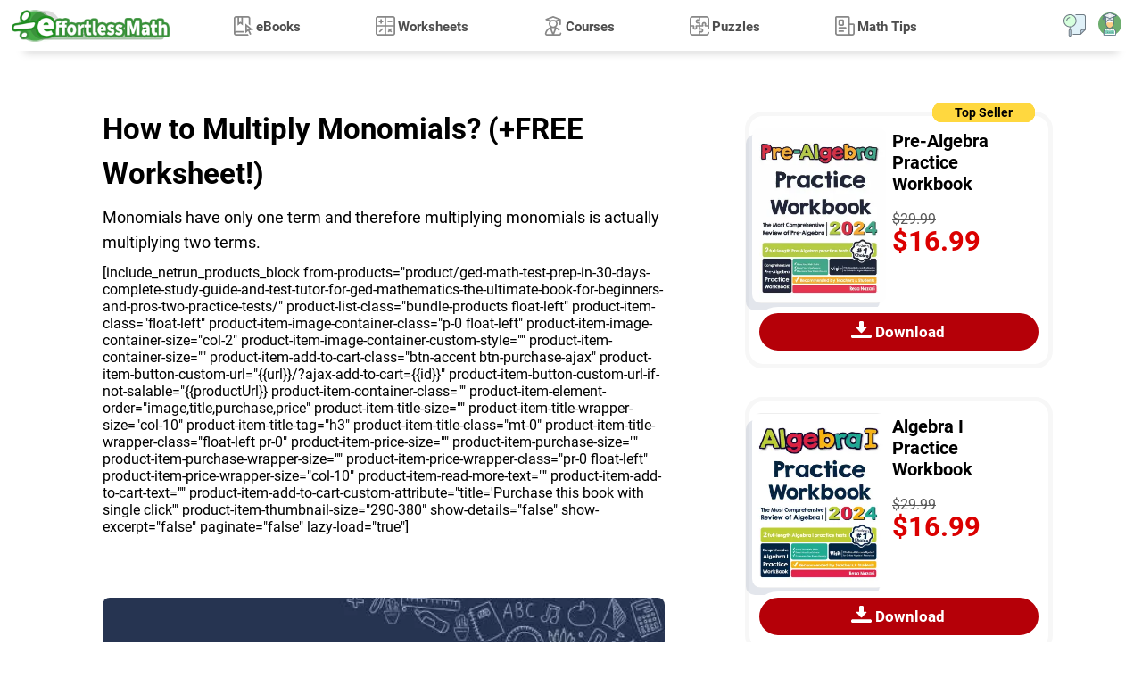

--- FILE ---
content_type: text/html; charset=UTF-8
request_url: https://www.effortlessmath.com/math-topics/multiplying-monomials/
body_size: 12864
content:
<!DOCTYPE html>
<html lang="en" dir="ltr">
<head>
    <title>How to Multiply Monomials? (+FREE Worksheet!) - Effortless Math: We Help Students Learn to LOVE Mathematics</title>

                        <meta name="description"
                  content="Monomials have only one term and therefore multiplying monomials is actually multiplying two terms. You can do it in a few easy steps."/>
        
        <meta property="og:title" content="How to Multiply Monomials? (+FREE Worksheet!)"/>
        <meta property="og:type" content="article"/>
        <meta property="og:url" content="https://www.effortlessmath.com/math-topics/multiplying-monomials/"/>
        <meta property="og:image" content="https://www.effortlessmath.com/wp-content/uploads/2019/12/Multiplying-Monomials-Cover.jpg"/>
        <meta name="twitter:card" content="summary_large_image"/>
        <meta name="twitter:title" content="How to Multiply Monomials? (+FREE Worksheet!)"/>
        <meta name="twitter:image" content="https://www.effortlessmath.com/wp-content/uploads/2019/12/Multiplying-Monomials-Cover.jpg"/>
                    <meta name="og:description"
                  content="Monomials have only one term and therefore multiplying monomials is actually multiplying two terms."/>
            <meta name="twitter:description"
                  content="Monomials have only one term and therefore multiplying monomials is actually multiplying two terms."/>
        
    
            
    <meta name="viewport" content="width=device-width"/>
    
            <link rel="preload" as="image"
              href="https://www.effortlessmath.com/wp-content/uploads/2019/12/Multiplying-Monomials-Cover-512x240.jpg"/>
    
    
    <link rel="preload" href="https://www.effortlessmath.com/wp-content/themes/effortlessmath-new/style-v19.min.css" as="style"/>
    <link rel="stylesheet" href="https://www.effortlessmath.com/wp-content/themes/effortlessmath-new/style-v19.min.css" media="all"/>

    <link rel="preload" href="https://www.effortlessmath.com/wp-content/themes/effortlessmath-new/js/combined-v10.min.js" as="script"/>

    <style>
        @font-face {
            font-family: 'Roboto';
            src: url('https://www.effortlessmath.com/wp-content/themes/effortlessmath-new/fonts/roboto-400.woff2') format('woff2');
            font-weight: normal;
            font-display: optional;
        }

        @font-face {
            font-family: 'Roboto';
            src: url('https://www.effortlessmath.com/wp-content/themes/effortlessmath-new/fonts/roboto-700.woff2') format('woff2');
            font-weight: bold;
            font-display: optional;
        }

        body, input, textarea, button {
            font-family: 'Roboto', sans-serif;
        }
    </style>

    <link rel="preload" href="https://www.effortlessmath.com/wp-content/themes/effortlessmath-new/fonts/roboto-400.woff2" as="font" type="font/woff2" crossorigin="anonymous"/>
    <link rel="preload" href="https://www.effortlessmath.com/wp-content/themes/effortlessmath-new/fonts/roboto-700.woff2" as="font" type="font/woff2" crossorigin="anonymous"/>

    <link rel="shortcut icon" href="https://www.effortlessmath.com/wp-content/themes/effortlessmath-new/images/favicon.png" type="image/x-icon"/>

    
</head>

<body class="article-page-body">


<div id="navbar" class="navbar">
    <div class="container p-0">
        <a class="logo" href="https://www.effortlessmath.com">Effortless Math</a>

        <span onclick="showMenu()" class="responsive-menu-handler transition-half"></span>

                    <span onclick="showPopup('login-popup')" class="top-account-icon transition-half"></span>
                <span onclick="showPopup('search-popup')" class="top-search-icon transition-half"></span>

        <div class="menu-top-menu-container"><ul id="menu-top-menu" class="top-menu"><li onclick="hideMenu()" class="close-menu">X</li><li class="ebooks-menu"><span class="open-child" onclick="toggleSubmenu(this)">+</span><a href="https://www.effortlessmath.com/publications/">eBooks</a>
<ul class="sub-menu">
	<li><span class="open-child" onclick="toggleSubmenu(this)">+</span><a href="https://www.effortlessmath.com/product-category/accuplacer-mathematics/">ACCUPLACER Mathematics</a></li>
	<li><span class="open-child" onclick="toggleSubmenu(this)">+</span><a href="https://www.effortlessmath.com/product-category/act-mathematics/">ACT Mathematics</a></li>
	<li><span class="open-child" onclick="toggleSubmenu(this)">+</span><a href="https://www.effortlessmath.com/product-category/afoqt-math/">AFOQT Mathematics</a></li>
	<li><span class="open-child" onclick="toggleSubmenu(this)">+</span><a href="https://www.effortlessmath.com/product-category/aleks-tests/">ALEKS Tests</a></li>
	<li><span class="open-child" onclick="toggleSubmenu(this)">+</span><a href="https://www.effortlessmath.com/product-category/asvab-math-test/">ASVAB Mathematics</a></li>
	<li><span class="open-child" onclick="toggleSubmenu(this)">+</span><a href="https://www.effortlessmath.com/product-category/ati-teas-math-tests/">ATI TEAS Math Tests</a></li>
	<li><span class="open-child" onclick="toggleSubmenu(this)">+</span><a href="https://www.effortlessmath.com/product-category/common-core-math/">Common Core Math</a></li>
	<li><span class="open-child" onclick="toggleSubmenu(this)">+</span><a href="https://www.effortlessmath.com/product-category/clep/">CLEP</a></li>
	<li><span class="open-child" onclick="toggleSubmenu(this)">+</span><a href="https://www.effortlessmath.com/product-category/dat-math-tests/">DAT Math Tests</a></li>
	<li><span class="open-child" onclick="toggleSubmenu(this)">+</span><a href="https://www.effortlessmath.com/product-category/fsa-tests/">FSA Tests</a></li>
	<li><span class="open-child" onclick="toggleSubmenu(this)">+</span><a href="https://www.effortlessmath.com/product-category/ftce-math/">FTCE Math</a></li>
	<li><span class="open-child" onclick="toggleSubmenu(this)">+</span><a href="https://www.effortlessmath.com/product-category/ged-math/">GED Mathematics</a></li>
	<li><span class="open-child" onclick="toggleSubmenu(this)">+</span><a href="https://www.effortlessmath.com/product-category/georgia-milestones-assessment-system/">Georgia Milestones Assessment</a></li>
	<li><span class="open-child" onclick="toggleSubmenu(this)">+</span><a href="https://www.effortlessmath.com/product-category/gre-quantitative-reasoning/">GRE Quantitative Reasoning</a></li>
	<li><span class="open-child" onclick="toggleSubmenu(this)">+</span><a href="https://www.effortlessmath.com/product-category/hiset-math-exam/">HiSET Math Exam</a></li>
	<li><span class="open-child" onclick="toggleSubmenu(this)">+</span><a href="https://www.effortlessmath.com/product-category/hspt-math/">HSPT Math</a></li>
	<li><span class="open-child" onclick="toggleSubmenu(this)">+</span><a href="https://www.effortlessmath.com/product-category/isee-mathematics/">ISEE Mathematics</a></li>
	<li><span class="open-child" onclick="toggleSubmenu(this)">+</span><a href="https://www.effortlessmath.com/product-category/parcc-tests/">PARCC Tests</a></li>
	<li><span class="open-child" onclick="toggleSubmenu(this)">+</span><a href="https://www.effortlessmath.com/product-category/praxis-math/">Praxis Math</a></li>
	<li><span class="open-child" onclick="toggleSubmenu(this)">+</span><a href="https://www.effortlessmath.com/product-category/psat-math-tests/">PSAT Math Tests</a></li>
	<li><span class="open-child" onclick="toggleSubmenu(this)">+</span><a href="https://www.effortlessmath.com/product-category/pssa-tests/">PSSA Tests</a></li>
	<li><span class="open-child" onclick="toggleSubmenu(this)">+</span><a href="https://www.effortlessmath.com/product-category/sat-math-tests/">SAT Math Tests</a></li>
	<li><span class="open-child" onclick="toggleSubmenu(this)">+</span><a href="https://www.effortlessmath.com/product-category/sbac-tests/">SBAC Tests</a></li>
	<li><span class="open-child" onclick="toggleSubmenu(this)">+</span><a href="https://www.effortlessmath.com/product-category/sift-math/">SIFT Math</a></li>
	<li><span class="open-child" onclick="toggleSubmenu(this)">+</span><a href="https://www.effortlessmath.com/product-category/ssat-math-tests/">SSAT Math Tests</a></li>
	<li><span class="open-child" onclick="toggleSubmenu(this)">+</span><a href="https://www.effortlessmath.com/product-category/staar-math-staar-test-prep/">STAAR Tests</a></li>
	<li><span class="open-child" onclick="toggleSubmenu(this)">+</span><a href="https://www.effortlessmath.com/product-category/tabe-tests/">TABE Tests</a></li>
	<li><span class="open-child" onclick="toggleSubmenu(this)">+</span><a href="https://www.effortlessmath.com/product-category/tasc-math/">TASC Math</a></li>
	<li><span class="open-child" onclick="toggleSubmenu(this)">+</span><a href="https://www.effortlessmath.com/product-category/tsi-mathematics/">TSI Mathematics</a></li>
</ul>
</li>
<li class="worksheets-menu"><span class="open-child" onclick="toggleSubmenu(this)">+</span><a href="https://www.effortlessmath.com/category/worksheets/">Worksheets</a>
<ul class="sub-menu">
	<li><span class="open-child" onclick="toggleSubmenu(this)">+</span><a href="https://www.effortlessmath.com/blog/act-math-worksheets/">ACT Math Worksheets</a></li>
	<li><span class="open-child" onclick="toggleSubmenu(this)">+</span><a href="https://www.effortlessmath.com/blog/accuplacer-math-worksheets/">Accuplacer Math Worksheets</a></li>
	<li><span class="open-child" onclick="toggleSubmenu(this)">+</span><a href="https://www.effortlessmath.com/blog/afoqt-math-worksheets/">AFOQT Math Worksheets</a></li>
	<li><span class="open-child" onclick="toggleSubmenu(this)">+</span><a href="https://www.effortlessmath.com/blog/aleks-math-worksheets/">ALEKS Math Worksheets</a></li>
	<li><span class="open-child" onclick="toggleSubmenu(this)">+</span><a href="https://www.effortlessmath.com/blog/asvab-math-worksheets/">ASVAB Math Worksheets</a></li>
	<li><span class="open-child" onclick="toggleSubmenu(this)">+</span><a href="https://www.effortlessmath.com/blog/ati-teas-6-math-worksheets/">ATI TEAS 6 Math Worksheets</a></li>
	<li><span class="open-child" onclick="toggleSubmenu(this)">+</span><a href="https://www.effortlessmath.com/blog/ftce-general-knowledge-math-worksheets/">FTCE General Math Worksheets</a></li>
	<li><span class="open-child" onclick="toggleSubmenu(this)">+</span><a href="https://www.effortlessmath.com/blog/ged-math-worksheets/">GED Math Worksheets</a></li>
	<li><span class="open-child" onclick="toggleSubmenu(this)">+</span><a href="https://www.effortlessmath.com/blog/grade-3-mathematics-worksheets/">3rd Grade Mathematics Worksheets</a></li>
	<li><span class="open-child" onclick="toggleSubmenu(this)">+</span><a href="https://www.effortlessmath.com/blog/grade-4-mathematics-worksheets/">4th Grade Mathematics Worksheets</a></li>
	<li><span class="open-child" onclick="toggleSubmenu(this)">+</span><a href="https://www.effortlessmath.com/blog/grade-5-mathematics-worksheets/">5th Grade Mathematics Worksheets</a></li>
	<li><span class="open-child" onclick="toggleSubmenu(this)">+</span><a href="https://www.effortlessmath.com/blog/grade-6-math-worksheets/">6th Grade Math Worksheets</a></li>
	<li><span class="open-child" onclick="toggleSubmenu(this)">+</span><a href="https://www.effortlessmath.com/blog/grade-7-mathematics-worksheets/">7th Grade Mathematics Worksheets</a></li>
	<li><span class="open-child" onclick="toggleSubmenu(this)">+</span><a href="https://www.effortlessmath.com/blog/grade-8-mathematics-worksheets/">8th Grade Mathematics Worksheets</a></li>
	<li><span class="open-child" onclick="toggleSubmenu(this)">+</span><a href="https://www.effortlessmath.com/blog/grade-9-math-worksheets/">9th Grade Math Worksheets</a></li>
	<li><span class="open-child" onclick="toggleSubmenu(this)">+</span><a href="https://www.effortlessmath.com/blog/hiset-math-worksheets/">HiSET Math Worksheets</a></li>
	<li><span class="open-child" onclick="toggleSubmenu(this)">+</span><a href="https://www.effortlessmath.com/blog/hspt-math-worksheets/">HSPT Math Worksheets</a></li>
	<li><span class="open-child" onclick="toggleSubmenu(this)">+</span><a href="https://www.effortlessmath.com/blog/isee-middle-level-math-worksheets/">ISEE Middle-Level Math Worksheets</a></li>
	<li><span class="open-child" onclick="toggleSubmenu(this)">+</span><a href="https://www.effortlessmath.com/blog/pert-math-worksheets/">PERT Math Worksheets</a></li>
	<li><span class="open-child" onclick="toggleSubmenu(this)">+</span><a href="https://www.effortlessmath.com/blog/praxis-math-worksheets/">Praxis Math Worksheets</a></li>
	<li><span class="open-child" onclick="toggleSubmenu(this)">+</span><a href="https://www.effortlessmath.com/blog/psat-math-worksheets/">PSAT Math Worksheets</a></li>
	<li><span class="open-child" onclick="toggleSubmenu(this)">+</span><a href="https://www.effortlessmath.com/blog/sat-math-worksheets/">SAT Math Worksheets</a></li>
	<li><span class="open-child" onclick="toggleSubmenu(this)">+</span><a href="https://www.effortlessmath.com/blog/sift-math-worksheets/">SIFT Math Worksheets</a></li>
	<li><span class="open-child" onclick="toggleSubmenu(this)">+</span><a href="https://www.effortlessmath.com/blog/ssat-middle-level-math-worksheets/">SSAT Middle Level Math Worksheets</a></li>
	<li><span class="open-child" onclick="toggleSubmenu(this)">+</span><a href="https://www.effortlessmath.com/blog/staar-7-math-worksheets/">7th Grade STAAR Math Worksheets</a></li>
	<li><span class="open-child" onclick="toggleSubmenu(this)">+</span><a href="https://www.effortlessmath.com/blog/staar-8-math-worksheets/">8th Grade STAAR Math Worksheets</a></li>
	<li><span class="open-child" onclick="toggleSubmenu(this)">+</span><a href="https://www.effortlessmath.com/blog/thea-math-worksheets/">THEA Math Worksheets</a></li>
	<li><span class="open-child" onclick="toggleSubmenu(this)">+</span><a href="https://www.effortlessmath.com/blog/tabe-math-worksheets/">TABE Math Worksheets</a></li>
	<li><span class="open-child" onclick="toggleSubmenu(this)">+</span><a href="https://www.effortlessmath.com/blog/tasc-math-worksheets/">TASC Math Worksheets</a></li>
	<li><span class="open-child" onclick="toggleSubmenu(this)">+</span><a href="https://www.effortlessmath.com/blog/tsi-math-worksheets/">TSI Math Worksheets</a></li>
</ul>
</li>
<li class="courses-menu"><span class="open-child" onclick="toggleSubmenu(this)">+</span><a href="https://www.effortlessmath.com/category/courses/">Courses</a>
<ul class="sub-menu">
	<li><span class="open-child" onclick="toggleSubmenu(this)">+</span><a href="https://www.effortlessmath.com/blog/the-ultimate-afoqt-math-course/">AFOQT Math Course</a></li>
	<li><span class="open-child" onclick="toggleSubmenu(this)">+</span><a href="https://www.effortlessmath.com/blog/the-ultimate-aleks-math-course/">ALEKS Math Course</a></li>
	<li><span class="open-child" onclick="toggleSubmenu(this)">+</span><a href="https://www.effortlessmath.com/blog/the-ultimate-asvab-math-course/">ASVAB Math Course</a></li>
	<li><span class="open-child" onclick="toggleSubmenu(this)">+</span><a href="https://www.effortlessmath.com/blog/the-ultimate-ati-teas-6-math-course/">ATI TEAS 6 Math Course</a></li>
	<li><span class="open-child" onclick="toggleSubmenu(this)">+</span><a href="https://www.effortlessmath.com/blog/the-ultimate-chspe-math-course/">CHSPE Math Course</a></li>
	<li><span class="open-child" onclick="toggleSubmenu(this)">+</span><a href="https://www.effortlessmath.com/blog/the-ultimate-ftce-general-knowledge-math-course/">FTCE General Knowledge Course</a></li>
	<li><span class="open-child" onclick="toggleSubmenu(this)">+</span><a href="https://www.effortlessmath.com/blog/the-ultimate-ged-math-course/">GED Math Course</a></li>
	<li><span class="open-child" onclick="toggleSubmenu(this)">+</span><a href="https://www.effortlessmath.com/blog/the-ultimate-hiset-math-course/">HiSET Math Course</a></li>
	<li><span class="open-child" onclick="toggleSubmenu(this)">+</span><a href="https://www.effortlessmath.com/blog/the-ultimate-hspt-math-course/">HSPT Math Course</a></li>
	<li><span class="open-child" onclick="toggleSubmenu(this)">+</span><a href="https://www.effortlessmath.com/blog/the-ultimate-isee-upper-level-math-course/">ISEE Upper Level Math Course</a></li>
	<li><span class="open-child" onclick="toggleSubmenu(this)">+</span><a href="https://www.effortlessmath.com/blog/the-ultimate-shsat-math-course/">SHSAT Math Course</a></li>
	<li><span class="open-child" onclick="toggleSubmenu(this)">+</span><a href="https://www.effortlessmath.com/blog/the-ultimate-ssat-upper-level-math-course/">SSAT Upper-Level Math Course</a></li>
	<li><span class="open-child" onclick="toggleSubmenu(this)">+</span><a href="https://www.effortlessmath.com/blog/the-ultimate-pert-math-course/">PERT Math Course</a></li>
	<li><span class="open-child" onclick="toggleSubmenu(this)">+</span><a href="https://www.effortlessmath.com/blog/the-ultimate-praxis-math-course/">Praxis Core Math Course</a></li>
	<li><span class="open-child" onclick="toggleSubmenu(this)">+</span><a href="https://www.effortlessmath.com/blog/the-ultimate-sift-math-course/">SIFT Math Course</a></li>
	<li><span class="open-child" onclick="toggleSubmenu(this)">+</span><a href="https://www.effortlessmath.com/blog/the-ultimate-staar-grade-8-math-course/">8th Grade STAAR Math Course</a></li>
	<li><span class="open-child" onclick="toggleSubmenu(this)">+</span><a href="https://www.effortlessmath.com/blog/the-ultimate-tabe-math-course/">TABE Math Course</a></li>
	<li><span class="open-child" onclick="toggleSubmenu(this)">+</span><a href="https://www.effortlessmath.com/blog/the-ultimate-tasc-math-course/">TASC Math Course</a></li>
	<li><span class="open-child" onclick="toggleSubmenu(this)">+</span><a href="https://www.effortlessmath.com/blog/the-ultimate-tsi-math-course/">TSI Math Course</a></li>
</ul>
</li>
<li class="puzzles-menu"><span class="open-child" onclick="toggleSubmenu(this)">+</span><a href="https://www.effortlessmath.com/category/math-puzzles/">Puzzles</a>
<ul class="sub-menu">
	<li><span class="open-child" onclick="toggleSubmenu(this)">+</span><a href="https://www.effortlessmath.com/category/math-puzzles/number-properties-puzzles/">Number Properties Puzzles</a></li>
	<li><span class="open-child" onclick="toggleSubmenu(this)">+</span><a href="https://www.effortlessmath.com/category/math-puzzles/algebra-puzzles/">Algebra Puzzles</a></li>
	<li><span class="open-child" onclick="toggleSubmenu(this)">+</span><a href="https://www.effortlessmath.com/category/math-puzzles/geometry-puzzles/">Geometry Puzzles</a></li>
	<li><span class="open-child" onclick="toggleSubmenu(this)">+</span><a href="https://www.effortlessmath.com/category/math-puzzles/intelligent-math-puzzles/">Intelligent Math Puzzles</a></li>
	<li><span class="open-child" onclick="toggleSubmenu(this)">+</span><a href="https://www.effortlessmath.com/category/math-puzzles/ratio-proportion-and-percentages-puzzles/">Ratio, Proportion &#038; Percentages Puzzles</a></li>
	<li><span class="open-child" onclick="toggleSubmenu(this)">+</span><a href="https://www.effortlessmath.com/category/math-puzzles/other-math-puzzles/">Other Math Puzzles</a></li>
</ul>
</li>
<li class="math-tips-menu"><span class="open-child" onclick="toggleSubmenu(this)">+</span><a href="https://www.effortlessmath.com/category/uncategorized/">Math Tips</a>
<ul class="sub-menu">
	<li><span class="open-child" onclick="toggleSubmenu(this)">+</span><a href="https://www.effortlessmath.com/category/math-topics/">Articles</a></li>
	<li><span class="open-child" onclick="toggleSubmenu(this)">+</span><a href="https://www.effortlessmath.com/category/blog/">Blog</a></li>
</ul>
</li>
</ul></div>
    </div>
            <div class="progress" id="progress"></div>
    </div>
    <div itemscope itemtype="https://schema.org/Article">
        <div class="jumbotron post-page">
            <div class="container p-0">
                <div class="post-wrapper float-left pl-0 pr-0 pr-lg-3 col-12 col-lg-8">

                    <div class="post-container col-12" id="post-container">
                        
                            
                            <div class="post" id="post-4169">

                                <div class="page-intro article-intro">
                                    <div class="container p-0">
                                        <h1 itemprop="name headline">How to Multiply Monomials? (+FREE Worksheet!)</h1>
                                        <p>Monomials have only one term and therefore multiplying monomials is actually multiplying two terms. </p>
<!-- wp:shortcode -->
[include_netrun_products_block from-products="product/ged-math-test-prep-in-30-days-complete-study-guide-and-test-tutor-for-ged-mathematics-the-ultimate-book-for-beginners-and-pros-two-practice-tests/" product-list-class="bundle-products float-left" product-item-class="float-left" product-item-image-container-class="p-0 float-left" product-item-image-container-size="col-2" product-item-image-container-custom-style="" product-item-container-size="" product-item-add-to-cart-class="btn-accent btn-purchase-ajax" product-item-button-custom-url="{{url}}/?ajax-add-to-cart={{id}}" product-item-button-custom-url-if-not-salable="{{productUrl}} product-item-container-class="" product-item-element-order="image,title,purchase,price" product-item-title-size="" product-item-title-wrapper-size="col-10" product-item-title-tag="h3" product-item-title-class="mt-0" product-item-title-wrapper-class="float-left pr-0" product-item-price-size="" product-item-purchase-size="" product-item-purchase-wrapper-size="" product-item-price-wrapper-class="pr-0 float-left" product-item-price-wrapper-size="col-10" product-item-read-more-text="" product-item-add-to-cart-text="" product-item-add-to-cart-custom-attribute="title='Purchase this book with single click'" product-item-thumbnail-size="290-380"  show-details="false" show-excerpt="false" paginate="false" lazy-load="true"]
<!-- /wp:shortcode -->
<p>

                                        <div class="post-image col-xs-12">
                                            <meta itemprop="image"
                                                  content="https://www.effortlessmath.com/wp-content/uploads/2019/12/Multiplying-Monomials-Cover.jpg"/>
                                            <img width="512" height="240"
                                                 src="https://www.effortlessmath.com/wp-content/uploads/2019/12/Multiplying-Monomials-Cover-512x240.jpg"
                                                 alt="How to Multiply Monomials? (+FREE Worksheet!)"/>
                                        </div>

                                    </div>
                                </div>


                                <link itemprop="mainEntityOfPage" href="https://www.effortlessmath.com/math-topics/multiplying-monomials/"/>

                                <div class="entry" itemprop="articleBody">
                                    <span id="more-4169"></span>

<iframe src="https://www.youtube.com/embed/IvefwveWexA" allowfullscreen="" width="100%" height="400" frameborder="0"></iframe><br />





<p>Watch this practice video for additional examples and reinforcement:</p>

<iframe src="https://www.youtube.com/embed/HCanN4XDdDU" allowfullscreen="" width="100%" height="400" frameborder="0"></iframe><br />


<h2 class="wp-block-heading">Related Topics</h2>
<ul class="wp-block-list">
<li><a href="https://www.effortlessmath.com/math-topics/multiplying-and-dividing-monomials/" rel="noreferrer noopener" target="_blank">How to Multiply and Dividing Monomials</a></li>
<li><a href="https://www.effortlessmath.com/math-topics/multiplying-binomials/" rel="noreferrer noopener" target="_blank">How to Multiply Binomials</a></li>
<li><a href="https://www.effortlessmath.com/math-topics/factoring-trinomials/" rel="noreferrer noopener" target="_blank">How to Factor Trinomials</a></li>
<li><a href="https://www.effortlessmath.com/math-topics/simplifying-polynomials/" rel="noreferrer noopener" target="_blank">How to Simplify Polynomials</a></li>
<li><a href="https://www.effortlessmath.com/math-topics/adding-and-subtracting-polynomials/" rel="noreferrer noopener" target="_blank">How to Add and Subtract Polynomials</a></li>
</ul>
<h2 class="wp-block-heading">Step by step guide to multiplying monomials </h2>
<ul class="wp-block-list">
<li>A monomial is a polynomial with just one term, like \(2x\) or \(7y\).</li>
<li>To multiply monomials, first, we start by multiplying numbers (coefficients) and then multiplying unknowns (letters).</li>
<li>Use the multiplication property of exponents to multiply the exponents part of monomials. \(\color{blue}{x^a×x^b=x^{a+b}}\) </li>
</ul>
<p><button class="show-book-demo btn btn-primary" data-app-id="2" data-part-id="69" onclick="showBookDemo(2,69,0,0)">Multiplying Monomials </button> For education statistics and research <a href="https://nces.ed.gov/" rel="noopener noreferrer" target="_blank">National Center for Education Statistics</a>.</p>
<p><strong></strong><strong></strong><strong></strong><strong></strong><strong>The Absolute Best Books to Ace Pre-Algebra to Algebra II</strong></p>

						<div class="product-list bundle-products float-left">
							<div class="product-item product-type-product  float-left top-seller-book col-12">
							
							<div class="product-item-container">
							<div class="product-item-image p-0 float-left col-2"><a href="https://www.effortlessmath.com/product/the-ultimate-algebra-bundle-from-pre-algebra-to-algebra-ii/" target="_self">
										<img fetchpriority="high" decoding="async" alt="The Ultimate Algebra Bundle: From Pre-Algebra to Algebra II" class="lazy-load-image p-0 col-12"
										     width="290" height="380" src="[data-uri]" data-src-replace="https://www.effortlessmath.com/wp-content/uploads/2023/06/The-Ultimate-Algebra-Bundle-From-Pre-Algebra-to-Algebra-II-1-290x380.jpg"  /></a></div><div class="product-item-title-wrapper float-left pr-0 col-10"><a href="https://www.effortlessmath.com/product/the-ultimate-algebra-bundle-from-pre-algebra-to-algebra-ii/" target="_self"><h3 class="mt-0"><span class="part-1">The Ultimate Algebra Bundle</span><span class="part-2"> From Pre-Algebra to Algebra II</span></h3></a></div><div class="product-item-purchase-wrapper float-left"><div class="product-item-purchase"><form><input type="hidden" value="107052" name="add-to-cart"/><button class="btn btn-accent btn-purchase-ajax">Download</button></form></div></div><div class="product-item-price-wrapper pr-0 float-left col-10"><div class="product-item-price"><del aria-hidden="true"><span class="woocommerce-Price-amount amount"><bdi><span class="woocommerce-Price-currencySymbol">&#36;</span>109.99</bdi></span></del> <span class="screen-reader-text">Original price was: &#036;109.99.</span><ins aria-hidden="true"><span class="woocommerce-Price-amount amount"><bdi><span class="woocommerce-Price-currencySymbol">&#36;</span>54<span class="double-value">.99</span></bdi></span></ins><span class="screen-reader-text">Current price is: &#036;54<span class="double-value">.99</span>.</span></div></div><div class="product-item-details-class float-left d-inline-flex pt-1 pb-1 col-12"></div></div></div></div>

<h3 class="wp-block-heading">Multiplying Monomials – Example 1: </h3>
<p>Multiply expressions. \(-2xy^4 z^2×4x^2 y^5 z^3=\)</p>
<p><strong>Solution:</strong></p>
<p>Use multiplication property of exponents: \(\color{blue}{x^a×x^b=x^{a+b}}\)<br />\( x×x^2=x^{1+2}=x^3, y^4×y^5=y^{4+5}=y^9\) and \(z^2×z^3=z^{2+3}=z^5\)<br />Then: \(-2xy^4 z^2×4x^2 y^5 z^3=-8x^3 y^9 z^5\)</p>
<h3 class="wp-block-heading">Multiplying Monomials – Example 2: </h3>
<p>Multiply expressions. \(-4a^4 b^3×5a^3 b^2=\)</p>
<p> <strong>Solution:</strong></p>
<p>Multiplication property of exponents: \(\color{blue}{x^a×x^b=x^{a+b}}\) <br />\(a^4×a^3=a^{4+3}=a^7\) and \( b^3×b^2=b^{3+2}=b^5\)<br />Then: \(-4a^4 b^3×5a^3 b^2=-20a^7 b^5\) </p>
<h3 class="wp-block-heading">Multiplying Monomials – Example 3: </h3>
<p>Multiply expressions. \(5a^4 b^3×2a^3 b^2=\)</p>
<p> <strong>Solution:</strong></p>
<p> Multiplication property of exponents: \(\color{blue}{x^a×x^b=x^{a+b}}\) <br />\(a^4×a^3=a^{4+3}=a^7\) and \(b^3×b^2=b^{3+2}=b^5\)<br />Then: \(5a^4 b^3×2a^3 b^2=10a^7 b^5 \)</p>
<p><strong></strong><strong></strong><strong></strong><strong> The Best Book to Help You Ace</strong><strong></strong><strong> Pre-Algebra</strong> </p>

						<div class="product-list bundle-products float-left">
							<div class="product-item product-type-product  float-left top-seller-book col-12">
							
							<div class="product-item-container">
							<div class="product-item-image p-0 float-left col-2"><a href="https://www.effortlessmath.com/product/pre-algebra-for-beginners-the-ultimate-step-by-step-guide-to-preparing-for-the-pre-algebra-test/" target="_self">
										<img loading="lazy" decoding="async" alt="Pre-Algebra for Beginners: The Ultimate Step by Step Guide to Preparing for the Pre-Algebra Test" class="lazy-load-image p-0 col-12"
										     width="290" height="380" src="[data-uri]" data-src-replace="https://www.effortlessmath.com/wp-content/uploads/2020/07/front-cover-Pre-Algebra-for-Beginners-2-290x380.jpg"  /></a></div><div class="product-item-title-wrapper float-left pr-0 col-10"><a href="https://www.effortlessmath.com/product/pre-algebra-for-beginners-the-ultimate-step-by-step-guide-to-preparing-for-the-pre-algebra-test/" target="_self"><h3 class="mt-0"><span class="part-1">Pre-Algebra for Beginners</span><span class="part-2"> The Ultimate Step by Step Guide to Preparing for the Pre-Algebra Test</span></h3></a></div><div class="product-item-purchase-wrapper float-left"><div class="product-item-purchase"><form><input type="hidden" value="25657" name="add-to-cart"/><button class="btn btn-accent btn-purchase-ajax">Download</button></form></div></div><div class="product-item-price-wrapper pr-0 float-left col-10"><div class="product-item-price"><del aria-hidden="true"><span class="woocommerce-Price-amount amount"><bdi><span class="woocommerce-Price-currencySymbol">&#36;</span>27.99</bdi></span></del> <span class="screen-reader-text">Original price was: &#036;27.99.</span><ins aria-hidden="true"><span class="woocommerce-Price-amount amount"><bdi><span class="woocommerce-Price-currencySymbol">&#36;</span>17<span class="double-value">.99</span></bdi></span></ins><span class="screen-reader-text">Current price is: &#036;17<span class="double-value">.99</span>.</span></div></div><div class="product-item-details-class float-left d-inline-flex pt-1 pb-1 col-12"><div class="list-reviews"><div class="star-rating" role="img" aria-label="Rated 4.30 out of 5"><span style="width:86%">Rated <strong class="rating">4.30</strong> out of 5 based on <span class="rating">105</span> customer ratings</span></div></div><div class="list-reviews-recommends">Satisfied 92 Students</div></div></div></div></div>

<h3 class="wp-block-heading">Multiplying Monomials – Example 4: </h3>
<p>Multiply expressions. \(-4xy^4 z^2×3x^2 y^5 z^3=\)</p>
<p> <strong>Solution:</strong></p>
<p> Multiplication property of exponents: \(\color{blue}{x^a×x^b=x^{a+b}}\) <br />\( x×x^2=x^{1+2}=x^3, y^4×y^5=y^{4+5}=y^9\) and \(z^2×z^3=z^{2+3}=z^5\)<br />Then: \(-4xy^4 z^2×3x^2 y^5 z^3=-12x^3 y^9 z^5 \)</p>
<figure class="video"><iframe allowfullscreen="" src="[data-uri]" data-src-replace="https://www.youtube.com/embed/D_m4R9BS6Fs" width="100%"></iframe></figure>
<h2 class="wp-block-heading">Exercises for Multiplying Monomials</h2>
<p><button class="show-book-demo btn btn-primary" data-app-id="2" data-part-id="69" onclick="showBookDemo(2,69,0,0)">Multiplying Monomials </button></p>
<h3 class="wp-block-heading">Simplify each expression.</h3>
<ol class="wp-block-list">
<li>\(\color{blue}{2xy^2z × 4z^2}\)</li>
<li>\(\color{blue}{4xy × x^2y}\) </li>
<li>\(\color{blue}{4pq^3 × (– 2p^4q)}\) </li>
<li>\(\color{blue}{8s^4t^2 × st^5}\) </li>
<li>\(\color{blue}{12p^3 × (– 3p^4)}\) </li>
<li>\(\color{blue}{– 4p^2q^3r × 6pq^2r^3}\) </li>
</ol>
<h3 class="wp-block-heading"><a href="https://www.effortlessmath.com/wp-content/uploads/2019/09/Multiplying-Monomials.pdf" rel="noreferrer noopener" target="_blank">Download Multiplying Monomials Worksheet</a></h3>
<figure class="wp-block-image is-resized"><img alt="" class="lazy-load-image wp-image-6850" data-src-replace="https://www.effortlessmath.com/wp-content/uploads/2019/12/answers.png" decoding="async" height="800" loading="lazy" src="[data-uri]" data-src-replace="[data-uri]" width="500"/></figure>
<ol class="wp-block-list">
<li>\(\color{blue}{8xy^2z^3}\)</li>
<li>\(\color{blue}{4x^3y^2}\) </li>
<li>\(\color{blue}{–8p^5q^4}\) </li>
<li>\(\color{blue}{8s^5t^7}\) </li>
<li>\(\color{blue}{–36p^7}\) </li>
<li>\(\color{blue}{–24p^3q^5r^4}\) </li>
</ol>
<p><strong></strong><strong></strong><strong></strong><strong></strong><strong>The Greatest Books for Students</strong> <strong>to Ace the Algebra</strong></p>

						<div class="product-list bundle-products float-left">
							<div class="product-item product-type-product  float-left col-12">
							
							<div class="product-item-container">
							<div class="product-item-image p-0 float-left col-2"><a href="https://www.effortlessmath.com/product/pre-algebra-exercise-book-a-comprehensive-workbook-prealgebra-practice-tests/" target="_self">
										<img loading="lazy" decoding="async" alt="Pre-Algebra Exercise Book: A Comprehensive Workbook + PreAlgebra Practice Tests" class="lazy-load-image p-0 col-12"
										     width="290" height="380" src="[data-uri]" data-src-replace="https://www.effortlessmath.com/wp-content/uploads/2023/11/front-Cover-Pre-Algebra-Exercise-Book-290x380.jpg"  /></a></div><div class="product-item-title-wrapper float-left pr-0 col-10"><a href="https://www.effortlessmath.com/product/pre-algebra-exercise-book-a-comprehensive-workbook-prealgebra-practice-tests/" target="_self"><h3 class="mt-0"><span class="part-1">Pre-Algebra Exercise Book</span><span class="part-2"> A Comprehensive Workbook + PreAlgebra Practice Tests</span></h3></a></div><div class="product-item-purchase-wrapper float-left"><div class="product-item-purchase"><form><input type="hidden" value="115755" name="add-to-cart"/><button class="btn btn-accent btn-purchase-ajax">Download</button></form></div></div><div class="product-item-price-wrapper pr-0 float-left col-10"><div class="product-item-price"><del aria-hidden="true"><span class="woocommerce-Price-amount amount"><bdi><span class="woocommerce-Price-currencySymbol">&#36;</span>29.99</bdi></span></del> <span class="screen-reader-text">Original price was: &#036;29.99.</span><ins aria-hidden="true"><span class="woocommerce-Price-amount amount"><bdi><span class="woocommerce-Price-currencySymbol">&#36;</span>16<span class="double-value">.99</span></bdi></span></ins><span class="screen-reader-text">Current price is: &#036;16<span class="double-value">.99</span>.</span></div></div><div class="product-item-details-class float-left d-inline-flex pt-1 pb-1 col-12"></div></div></div></div>

                                </div>


                                <p style="display:none" class="single-post-date">by: <span
                                            itemprop="author">Effortless Math Team</span> about
                                    <time itemprop="datePublished"
                                          datetime="2019-12-13T04:48:18+00:00">6 years ago</time>
                                    (category: <a
                                        href="https://www.effortlessmath.com/category/math-topics/">Articles</a>, <a
                                        href="https://www.effortlessmath.com/category/worksheets/">Free Math Worksheets</a>)
                                </p>


                                <div class="article-summary">

                                    <div class="article-author">

                                        <div class="author-image">
                                                                                        <img src="[data-uri]"
                                                 data-src-replace="https://www.effortlessmath.com/wp-content/litespeed/avatar/ece50b59adfff5804ac4be1a571f68df.jpg?ver=1769037710"
                                                 alt="Effortless Math Team"/>
                                        </div>
                                        <div class="author-details">
                                            <h4>
                                                <a href="https://www.effortlessmath.com"><span>Effortless Math Team</span></a>
                                            </h4>
                                        </div>
                                        <p></p>
                                    </div>

                                                                        <time class="post-date" itemprop="dateModified"
                                          datetime="2025-12-22T16:56:52+00:00">1 month ago</time>
                                </div>


                                <div class="organization-details" itemprop="publisher" itemscope
                                     itemtype="https://schema.org/Organization">
                                    <div class="organization-image" itemprop="logo" itemscope
                                         itemtype="https://schema.org/ImageObject">
                                        <meta itemprop="url"
                                              content="https://www.effortlessmath.com/wp-content/themes/effortlessmath-new/images/logo-small.png"/>
                                        <meta itemprop="width" content="150"/>
                                        <meta itemprop="height" content="60"/>
                                    </div>
                                    <a class="organization-name" itemprop="url"
                                       href="https://www.effortlessmath.com"><span
                                                itemprop="name">Effortless Math Team</span></a>
                                </div>

                                <h2>Related to This Article</h2>
                                <div class="post-tags">
                                                                            <a href="https://www.effortlessmath.com/tag/how-to-multiply-monomials/">How to Multiply Monomials</a>
                                                                            <a href="https://www.effortlessmath.com/tag/multiplying-monomials/">Multiplying Monomials</a>
                                                                    </div>
                                
                                <div class="random-posts p-0 col-12 float-left">
                                    <h3>More math articles</h3>
                                    
						<ul class="post-list"  >
							<li class="post-item post-type-standard" >
							<a href="https://www.effortlessmath.com/math-topics/how-to-solve-exponential-equations/" target="_self">How to Solve Exponential Equations?</a></li>
							<li class="post-item post-type-standard" >
							<a href="https://www.effortlessmath.com/blog/grade-7-parcc-math-worksheets/" target="_self">7th Grade PARCC Math Worksheets: FREE &#038; Printable</a></li>
							<li class="post-item post-type-standard" >
							<a href="https://www.effortlessmath.com/math-topics/rational-inequalities/" target="_self">How to Solve Rational Inequalities?</a></li>
							<li class="post-item post-type-standard" >
							<a href="https://www.effortlessmath.com/uncategorized/top-10-tips-to-create-an-afoqt-math-study-plan/" target="_self">Top 10 Tips to Create an AFOQT Math Study Plan</a></li>
							<li class="post-item post-type-standard" >
							<a href="https://www.effortlessmath.com/blog/tasc-testing-accommodation-and-support-for-students-with-disabilities/" target="_self">TASC Testing Accommodation and Support for Disabilities</a></li>
							<li class="post-item post-type-standard" >
							<a href="https://www.effortlessmath.com/blog/the-ultimate-sol-algebra-1-course/" target="_self">The Ultimate SOL Algebra 1 Course (+FREE Worksheets)</a></li>
							<li class="post-item post-type-standard" >
							<a href="https://www.effortlessmath.com/math-topics/factoring-quadratics-using-algebra-tiles/" target="_self">How to Factor Quadratics Using Algebra Tiles</a></li>
							<li class="post-item post-type-standard" >
							<a href="https://www.effortlessmath.com/math-topics/how-to-master-probability-density-functions/" target="_self">How to Master Probability Density Functions</a></li>
							<li class="post-item post-type-standard" >
							<a href="https://www.effortlessmath.com/math-topics/fsa-grade-6-math-free-sample-practice-questions/" target="_self">6th Grade FSA Math FREE Sample Practice Questions</a></li>
							<li class="post-item post-type-standard" >
							<a href="https://www.effortlessmath.com/blog/8th-grade-scantron-math-worksheets-free-printable/" target="_self">8th Grade Scantron Math Worksheets: FREE &#038; Printable</a></li></ul>                                </div>

                                
<div id="comments" class="comments-wrapper">
    <div class="col-12 p-0">
        <h3>What people say about "How to Multiply Monomials? (+FREE Worksheet!) - Effortless Math: We Help Students Learn to LOVE Mathematics"?</h3>
        
            <p>No one replied yet.</p>

        
        
    </div><!-- .comments-area -->

    <div id="comment_form_wrapper" class="col-12">
        <div id="comment_form" class="text-center">
            	<div id="respond" class="comment-respond">
		<h3 id="reply-title" class="comment-reply-title">Leave a Reply <small><a rel="nofollow" id="cancel-comment-reply-link" href="/math-topics/multiplying-monomials/#respond" style="display:none;">Cancel reply</a></small></h3><p class="must-log-in">You must be <a href="https://www.effortlessmath.com/wp-login.php?redirect_to=https%3A%2F%2Fwww.effortlessmath.com%2Fmath-topics%2Fmultiplying-monomials%2F">logged in</a> to post a comment.</p>	</div><!-- #respond -->
	        </div>
    </div>
</div>

                            </div>

                                                                    </div>

                </div>
                <div id="sidebar" class="right-sidebar float-right col-12 col-md-4 pr-0">
                    <div class="sidebar-container">
                        <div class="single-sidebar-contents">
                            <div class="single-sidebar-content col-12 p-0 float-left">
                                
						<div class="product-list common-products-list"  >
							<div class="product-item product-type-product  float-left top-seller-book" >
							
							<div class="product-item-container  col-12"  >
							<div class="product-item-image float-left"  ><a href="https://www.effortlessmath.com/product/pre-algebra-practice-workbook-the-most-comprehensive-review-of-pre-algebra/" target="_self">
										<img alt="Pre-Algebra Practice Workbook: The Most Comprehensive Review of Pre-Algebra" class="lazy-load-image p-0"
										     width="290" height="380" src="data:image/svg+xml;charset=utf-8,%3Csvg xmlns%3D'http%3A%2F%2Fwww.w3.org%2F2000%2Fsvg' viewBox%3D'0 0 145 190'%2F%3E" data-src-replace="https://www.effortlessmath.com/wp-content/uploads/2023/11/Front-Cover-Pre-Algebra-Practice-Workbook-290x380.jpg"  /></a></div><div class="product-item-title-wrapper float-left"  ><a href="https://www.effortlessmath.com/product/pre-algebra-practice-workbook-the-most-comprehensive-review-of-pre-algebra/" target="_self"><h3  ><span class="part-1">Pre-Algebra Practice Workbook</span><span class="part-2"> The Most Comprehensive Review of Pre-Algebra</span></h3></a></div><div class="product-item-price-wrapper float-left"  ><div class="product-item-price"  ><del aria-hidden="true"><span class="woocommerce-Price-amount amount"><bdi><span class="woocommerce-Price-currencySymbol">&#36;</span>29.99</bdi></span></del> <span class="screen-reader-text">Original price was: &#036;29.99.</span><ins aria-hidden="true"><span class="woocommerce-Price-amount amount"><bdi><span class="woocommerce-Price-currencySymbol">&#36;</span>16<span class="double-value">.99</span></bdi></span></ins><span class="screen-reader-text">Current price is: &#036;16<span class="double-value">.99</span>.</span></div></div><div class="product-item-purchase-wrapper float-left"  ><div class="product-item-purchase"  ><form><input type="hidden" value="115828" name="add-to-cart"/><button class="btn btn-accent btn-purchase-ajax">Download</button></form></div></div></div></div>
							<div class="product-item product-type-product  float-left top-seller-book" >
							
							<div class="product-item-container  col-12"  >
							<div class="product-item-image float-left"  ><a href="https://www.effortlessmath.com/product/algebra-i-practice-workbook/" target="_self">
										<img alt="Algebra I Practice Workbook: The Most Comprehensive Review of Algebra 1" class="lazy-load-image p-0"
										     width="290" height="380" src="data:image/svg+xml;charset=utf-8,%3Csvg xmlns%3D'http%3A%2F%2Fwww.w3.org%2F2000%2Fsvg' viewBox%3D'0 0 145 190'%2F%3E" data-src-replace="https://www.effortlessmath.com/wp-content/uploads/2023/10/front-Cover-Algebra-I-Practice-Workbook-290x380.jpg"  /></a></div><div class="product-item-title-wrapper float-left"  ><a href="https://www.effortlessmath.com/product/algebra-i-practice-workbook/" target="_self"><h3  ><span class="part-1">Algebra I Practice Workbook</span><span class="part-2"> The Most Comprehensive Review of Algebra 1</span></h3></a></div><div class="product-item-price-wrapper float-left"  ><div class="product-item-price"  ><del aria-hidden="true"><span class="woocommerce-Price-amount amount"><bdi><span class="woocommerce-Price-currencySymbol">&#36;</span>29.99</bdi></span></del> <span class="screen-reader-text">Original price was: &#036;29.99.</span><ins aria-hidden="true"><span class="woocommerce-Price-amount amount"><bdi><span class="woocommerce-Price-currencySymbol">&#36;</span>16<span class="double-value">.99</span></bdi></span></ins><span class="screen-reader-text">Current price is: &#036;16<span class="double-value">.99</span>.</span></div></div><div class="product-item-purchase-wrapper float-left"  ><div class="product-item-purchase"  ><form><input type="hidden" value="111318" name="add-to-cart"/><button class="btn btn-accent btn-purchase-ajax">Download</button></form></div></div></div></div>
							<div class="product-item product-type-product  float-left top-seller-book" >
							
							<div class="product-item-container  col-12"  >
							<div class="product-item-image float-left"  ><a href="https://www.effortlessmath.com/product/algebra-ii-practice-workbook-the-most-comprehensive-review-of-algebra-2/" target="_self">
										<img alt="Algebra II Practice Workbook: The Most Comprehensive Review of Algebra 2" class="lazy-load-image p-0"
										     width="290" height="380" src="data:image/svg+xml;charset=utf-8,%3Csvg xmlns%3D'http%3A%2F%2Fwww.w3.org%2F2000%2Fsvg' viewBox%3D'0 0 145 190'%2F%3E" data-src-replace="https://www.effortlessmath.com/wp-content/uploads/2023/08/front-Cover-Algebra-II-Practice-Workbook-290x380.jpg"  /></a></div><div class="product-item-title-wrapper float-left"  ><a href="https://www.effortlessmath.com/product/algebra-ii-practice-workbook-the-most-comprehensive-review-of-algebra-2/" target="_self"><h3  ><span class="part-1">Algebra II Practice Workbook</span><span class="part-2"> The Most Comprehensive Review of Algebra 2</span></h3></a></div><div class="product-item-price-wrapper float-left"  ><div class="product-item-price"  ><del aria-hidden="true"><span class="woocommerce-Price-amount amount"><bdi><span class="woocommerce-Price-currencySymbol">&#36;</span>29.99</bdi></span></del> <span class="screen-reader-text">Original price was: &#036;29.99.</span><ins aria-hidden="true"><span class="woocommerce-Price-amount amount"><bdi><span class="woocommerce-Price-currencySymbol">&#36;</span>16<span class="double-value">.99</span></bdi></span></ins><span class="screen-reader-text">Current price is: &#036;16<span class="double-value">.99</span>.</span></div></div><div class="product-item-purchase-wrapper float-left"  ><div class="product-item-purchase"  ><form><input type="hidden" value="110057" name="add-to-cart"/><button class="btn btn-accent btn-purchase-ajax">Download</button></form></div></div></div></div>
							<div class="product-item product-type-product  float-left top-seller-book" >
							
							<div class="product-item-container  col-12"  >
							<div class="product-item-image float-left"  ><a href="https://www.effortlessmath.com/product/the-ultimate-algebra-bundle-from-pre-algebra-to-algebra-ii/" target="_self">
										<img alt="The Ultimate Algebra Bundle: From Pre-Algebra to Algebra II" class="lazy-load-image p-0"
										     width="290" height="380" src="data:image/svg+xml;charset=utf-8,%3Csvg xmlns%3D'http%3A%2F%2Fwww.w3.org%2F2000%2Fsvg' viewBox%3D'0 0 145 190'%2F%3E" data-src-replace="https://www.effortlessmath.com/wp-content/uploads/2023/06/The-Ultimate-Algebra-Bundle-From-Pre-Algebra-to-Algebra-II-1-290x380.jpg"  /></a></div><div class="product-item-title-wrapper float-left"  ><a href="https://www.effortlessmath.com/product/the-ultimate-algebra-bundle-from-pre-algebra-to-algebra-ii/" target="_self"><h3  ><span class="part-1">The Ultimate Algebra Bundle</span><span class="part-2"> From Pre-Algebra to Algebra II</span></h3></a></div><div class="product-item-price-wrapper float-left"  ><div class="product-item-price"  ><del aria-hidden="true"><span class="woocommerce-Price-amount amount"><bdi><span class="woocommerce-Price-currencySymbol">&#36;</span>109.99</bdi></span></del> <span class="screen-reader-text">Original price was: &#036;109.99.</span><ins aria-hidden="true"><span class="woocommerce-Price-amount amount"><bdi><span class="woocommerce-Price-currencySymbol">&#36;</span>54<span class="double-value">.99</span></bdi></span></ins><span class="screen-reader-text">Current price is: &#036;54<span class="double-value">.99</span>.</span></div></div><div class="product-item-purchase-wrapper float-left"  ><div class="product-item-purchase"  ><form><input type="hidden" value="107052" name="add-to-cart"/><button class="btn btn-accent btn-purchase-ajax">Download</button></form></div></div></div></div>
							<div class="product-item product-type-product  float-left top-seller-book" >
							
							<div class="product-item-container  col-12"  >
							<div class="product-item-image float-left"  ><a href="https://www.effortlessmath.com/product/algebra-i-for-beginners/" target="_self">
										<img alt="Algebra I for Beginners: The Ultimate Step by Step Guide to Acing Algebra I" class="lazy-load-image p-0"
										     width="290" height="380" src="data:image/svg+xml;charset=utf-8,%3Csvg xmlns%3D'http%3A%2F%2Fwww.w3.org%2F2000%2Fsvg' viewBox%3D'0 0 145 190'%2F%3E" data-src-replace="https://www.effortlessmath.com/wp-content/uploads/2023/02/front-algebra-i-for-beginners-290x380.jpg"  /></a></div><div class="product-item-title-wrapper float-left"  ><a href="https://www.effortlessmath.com/product/algebra-i-for-beginners/" target="_self"><h3  ><span class="part-1">Algebra I for Beginners</span><span class="part-2"> The Ultimate Step by Step Guide to Acing Algebra I</span></h3></a></div><div class="product-item-price-wrapper float-left"  ><div class="product-item-price"  ><del aria-hidden="true"><span class="woocommerce-Price-amount amount"><bdi><span class="woocommerce-Price-currencySymbol">&#36;</span>27.99</bdi></span></del> <span class="screen-reader-text">Original price was: &#036;27.99.</span><ins aria-hidden="true"><span class="woocommerce-Price-amount amount"><bdi><span class="woocommerce-Price-currencySymbol">&#36;</span>17<span class="double-value">.99</span></bdi></span></ins><span class="screen-reader-text">Current price is: &#036;17<span class="double-value">.99</span>.</span></div></div><div class="product-item-purchase-wrapper float-left"  ><div class="product-item-purchase"  ><form><input type="hidden" value="98988" name="add-to-cart"/><button class="btn btn-accent btn-purchase-ajax">Download</button></form></div></div></div></div>
							<div class="product-item product-type-product  float-left top-seller-book" >
							
							<div class="product-item-container  col-12"  >
							<div class="product-item-image float-left"  ><a href="https://www.effortlessmath.com/product/algebra-ii-for-beginners/" target="_self">
										<img alt="Algebra II for Beginners: The Ultimate Step by Step Guide to Acing Algebra II" class="lazy-load-image p-0"
										     width="290" height="380" src="data:image/svg+xml;charset=utf-8,%3Csvg xmlns%3D'http%3A%2F%2Fwww.w3.org%2F2000%2Fsvg' viewBox%3D'0 0 145 190'%2F%3E" data-src-replace="https://www.effortlessmath.com/wp-content/uploads/2025/01/Front-Cover-Algebra-II-for-Beginners-290x380.jpg"  /></a></div><div class="product-item-title-wrapper float-left"  ><a href="https://www.effortlessmath.com/product/algebra-ii-for-beginners/" target="_self"><h3  ><span class="part-1">Algebra II for Beginners</span><span class="part-2"> The Ultimate Step by Step Guide to Acing Algebra II</span></h3></a></div><div class="product-item-price-wrapper float-left"  ><div class="product-item-price"  ><del aria-hidden="true"><span class="woocommerce-Price-amount amount"><bdi><span class="woocommerce-Price-currencySymbol">&#36;</span>27.99</bdi></span></del> <span class="screen-reader-text">Original price was: &#036;27.99.</span><ins aria-hidden="true"><span class="woocommerce-Price-amount amount"><bdi><span class="woocommerce-Price-currencySymbol">&#36;</span>17<span class="double-value">.99</span></bdi></span></ins><span class="screen-reader-text">Current price is: &#036;17<span class="double-value">.99</span>.</span></div></div><div class="product-item-purchase-wrapper float-left"  ><div class="product-item-purchase"  ><form><input type="hidden" value="98969" name="add-to-cart"/><button class="btn btn-accent btn-purchase-ajax">Download</button></form></div></div><div class="product-item-reviews"  ><div class="star-rating" role="img" aria-label="Rated 5.00 out of 5"><span style="width:100%">Rated <strong class="rating">5.00</strong> out of 5 based on <span class="rating">1</span> customer rating</span></div></div><div class="product-item-reviews-recommends">Satisfied 1 Students</div></div></div>
							<div class="product-item product-type-product  float-left top-seller-book" >
							
							<div class="product-item-container  col-12"  >
							<div class="product-item-image float-left"  ><a href="https://www.effortlessmath.com/product/pre-algebra-for-beginners-the-ultimate-step-by-step-guide-to-preparing-for-the-pre-algebra-test/" target="_self">
										<img alt="Pre-Algebra for Beginners: The Ultimate Step by Step Guide to Preparing for the Pre-Algebra Test" class="lazy-load-image p-0"
										     width="290" height="380" src="data:image/svg+xml;charset=utf-8,%3Csvg xmlns%3D'http%3A%2F%2Fwww.w3.org%2F2000%2Fsvg' viewBox%3D'0 0 145 190'%2F%3E" data-src-replace="https://www.effortlessmath.com/wp-content/uploads/2020/07/front-cover-Pre-Algebra-for-Beginners-2-290x380.jpg"  /></a></div><div class="product-item-title-wrapper float-left"  ><a href="https://www.effortlessmath.com/product/pre-algebra-for-beginners-the-ultimate-step-by-step-guide-to-preparing-for-the-pre-algebra-test/" target="_self"><h3  ><span class="part-1">Pre-Algebra for Beginners</span><span class="part-2"> The Ultimate Step by Step Guide to Preparing for the Pre-Algebra Test</span></h3></a></div><div class="product-item-price-wrapper float-left"  ><div class="product-item-price"  ><del aria-hidden="true"><span class="woocommerce-Price-amount amount"><bdi><span class="woocommerce-Price-currencySymbol">&#36;</span>27.99</bdi></span></del> <span class="screen-reader-text">Original price was: &#036;27.99.</span><ins aria-hidden="true"><span class="woocommerce-Price-amount amount"><bdi><span class="woocommerce-Price-currencySymbol">&#36;</span>17<span class="double-value">.99</span></bdi></span></ins><span class="screen-reader-text">Current price is: &#036;17<span class="double-value">.99</span>.</span></div></div><div class="product-item-purchase-wrapper float-left"  ><div class="product-item-purchase"  ><form><input type="hidden" value="25657" name="add-to-cart"/><button class="btn btn-accent btn-purchase-ajax">Download</button></form></div></div><div class="product-item-reviews"  ><div class="star-rating" role="img" aria-label="Rated 4.30 out of 5"><span style="width:86%">Rated <strong class="rating">4.30</strong> out of 5 based on <span class="rating">105</span> customer ratings</span></div></div><div class="product-item-reviews-recommends">Satisfied 92 Students</div></div></div>
							<div class="product-item product-type-product  float-left top-seller-book" >
							
							<div class="product-item-container  col-12"  >
							<div class="product-item-image float-left"  ><a href="https://www.effortlessmath.com/product/pre-algebra-tutor-everything-you-need-to-help-achieve-an-excellent-score/" target="_self">
										<img alt="Pre-Algebra Tutor: Everything You Need to Help Achieve an Excellent Score" class="lazy-load-image p-0"
										     width="290" height="380" src="data:image/svg+xml;charset=utf-8,%3Csvg xmlns%3D'http%3A%2F%2Fwww.w3.org%2F2000%2Fsvg' viewBox%3D'0 0 145 190'%2F%3E" data-src-replace="https://www.effortlessmath.com/wp-content/uploads/2023/11/front-Cover-Pre-Algebra-Tutor-290x380.jpg"  /></a></div><div class="product-item-title-wrapper float-left"  ><a href="https://www.effortlessmath.com/product/pre-algebra-tutor-everything-you-need-to-help-achieve-an-excellent-score/" target="_self"><h3  ><span class="part-1">Pre-Algebra Tutor</span><span class="part-2"> Everything You Need to Help Achieve an Excellent Score</span></h3></a></div><div class="product-item-price-wrapper float-left"  ><div class="product-item-price"  ><del aria-hidden="true"><span class="woocommerce-Price-amount amount"><bdi><span class="woocommerce-Price-currencySymbol">&#36;</span>29.99</bdi></span></del> <span class="screen-reader-text">Original price was: &#036;29.99.</span><ins aria-hidden="true"><span class="woocommerce-Price-amount amount"><bdi><span class="woocommerce-Price-currencySymbol">&#36;</span>16<span class="double-value">.99</span></bdi></span></ins><span class="screen-reader-text">Current price is: &#036;16<span class="double-value">.99</span>.</span></div></div><div class="product-item-purchase-wrapper float-left"  ><div class="product-item-purchase"  ><form><input type="hidden" value="13571" name="add-to-cart"/><button class="btn btn-accent btn-purchase-ajax">Download</button></form></div></div><div class="product-item-reviews"  ><div class="star-rating" role="img" aria-label="Rated 4.28 out of 5"><span style="width:85.6%">Rated <strong class="rating">4.28</strong> out of 5 based on <span class="rating">141</span> customer ratings</span></div></div><div class="product-item-reviews-recommends">Satisfied 125 Students</div></div></div></div>                            </div>
                        </div>
                    </div>


                    <div class="sidebar-container">
                        <div class="single-sidebar-contents">
                            <div class="single-sidebar-content col-12 p-0 float-left">
                                <div class="entry-related-posts">
                                    
						<div class="post-list"  >
							<div class="post-item post-type-standard  float-left col-12" >
							<a href="https://www.effortlessmath.com/blog/analyzing-the-mikki-mase-gambling-strategy-using-math/" target="_self">
									<img alt="Analyzing the Mikki Mase Gambling Strategy Using Math" class="lazy-load-image p-0 col-12"
									     src="data:image/svg+xml;charset=utf-8,%3Csvg xmlns%3D'http%3A%2F%2Fwww.w3.org%2F2000%2Fsvg' viewBox%3D'0 0 256 120'%2F%3E" data-src-replace="https://www.effortlessmath.com/wp-content/uploads/2026/01/image-256x120.png"  /></a><a href="https://www.effortlessmath.com/blog/analyzing-the-mikki-mase-gambling-strategy-using-math/" target="_self">Analyzing the Mikki Mase Gambling Strategy Using Math</a></div>
							<div class="post-item post-type-standard  float-left col-12" >
							<a href="https://www.effortlessmath.com/blog/how-probability-models-shape-decision-making-across-finance-gaming-and-online-platforms/" target="_self">
									<img alt="How Probability Models Shape Decision-Making Across Finance, Gaming, And Online Platforms" class="lazy-load-image p-0 col-12"
									     src="data:image/svg+xml;charset=utf-8,%3Csvg xmlns%3D'http%3A%2F%2Fwww.w3.org%2F2000%2Fsvg' viewBox%3D'0 0 256 120'%2F%3E" data-src-replace="https://www.effortlessmath.com/wp-content/uploads/2022/01/Blog-Post-Cover-256x120.jpg"  /></a><a href="https://www.effortlessmath.com/blog/how-probability-models-shape-decision-making-across-finance-gaming-and-online-platforms/" target="_self">How Probability Models Shape Decision-Making Across Finance, Gaming, And Online Platforms</a></div>
							<div class="post-item post-type-standard  float-left col-12" >
							<a href="https://www.effortlessmath.com/blog/narrative-driven-slot-seasons-turning-new-releases-into-episodic-content-rather-than-isolated-games/" target="_self">
									<img alt="Narrative-Driven Slot Seasons Turning New Releases Into Episodic Content Rather Than Isolated Games" class="lazy-load-image p-0 col-12"
									     src="data:image/svg+xml;charset=utf-8,%3Csvg xmlns%3D'http%3A%2F%2Fwww.w3.org%2F2000%2Fsvg' viewBox%3D'0 0 256 120'%2F%3E" data-src-replace="https://www.effortlessmath.com/wp-content/uploads/2022/01/Blog-Post-Cover-256x120.jpg"  /></a><a href="https://www.effortlessmath.com/blog/narrative-driven-slot-seasons-turning-new-releases-into-episodic-content-rather-than-isolated-games/" target="_self">Narrative-Driven Slot Seasons Turning New Releases Into Episodic Content Rather Than Isolated Games</a></div>
							<div class="post-item post-type-standard  float-left col-12" >
							<a href="https://www.effortlessmath.com/math-topics/grade-3-partitioning-shapes/" target="_self">
									<img alt="Grade 3 Math: Partitioning Shapes" class="lazy-load-image p-0 col-12"
									     src="data:image/svg+xml;charset=utf-8,%3Csvg xmlns%3D'http%3A%2F%2Fwww.w3.org%2F2000%2Fsvg' viewBox%3D'0 0 256 120'%2F%3E" data-src-replace="https://www.effortlessmath.com/wp-content/uploads/2025/12/Test_featured-20-256x120.jpg"  /></a><a href="https://www.effortlessmath.com/math-topics/grade-3-partitioning-shapes/" target="_self">Grade 3 Math: Partitioning Shapes</a></div>
							<div class="post-item post-type-standard  float-left col-12" >
							<a href="https://www.effortlessmath.com/math-topics/grade-3-word-problems-division/" target="_self">
									<img alt="Grade 3 Math: Word Problems: Division" class="lazy-load-image p-0 col-12"
									     src="data:image/svg+xml;charset=utf-8,%3Csvg xmlns%3D'http%3A%2F%2Fwww.w3.org%2F2000%2Fsvg' viewBox%3D'0 0 256 120'%2F%3E" data-src-replace="https://www.effortlessmath.com/wp-content/uploads/2025/12/Test_featured-19-256x120.jpg"  /></a><a href="https://www.effortlessmath.com/math-topics/grade-3-word-problems-division/" target="_self">Grade 3 Math: Word Problems: Division</a></div>
							<div class="post-item post-type-standard  float-left col-12" >
							<a href="https://www.effortlessmath.com/math-topics/grade-3-word-problems-multiplication/" target="_self">
									<img alt="Grade 3 Math: Word Problems: Multiplication" class="lazy-load-image p-0 col-12"
									     src="data:image/svg+xml;charset=utf-8,%3Csvg xmlns%3D'http%3A%2F%2Fwww.w3.org%2F2000%2Fsvg' viewBox%3D'0 0 256 120'%2F%3E" data-src-replace="https://www.effortlessmath.com/wp-content/uploads/2025/12/Test_featured-18-256x120.jpg"  /></a><a href="https://www.effortlessmath.com/math-topics/grade-3-word-problems-multiplication/" target="_self">Grade 3 Math: Word Problems: Multiplication</a></div>
							<div class="post-item post-type-standard  float-left col-12" >
							<a href="https://www.effortlessmath.com/math-topics/grade-3-multiplying-by-10s-100s/" target="_self">
									<img alt="Grade 3 Math: Multiplying by 10s and 100s" class="lazy-load-image p-0 col-12"
									     src="data:image/svg+xml;charset=utf-8,%3Csvg xmlns%3D'http%3A%2F%2Fwww.w3.org%2F2000%2Fsvg' viewBox%3D'0 0 256 120'%2F%3E" data-src-replace="https://www.effortlessmath.com/wp-content/uploads/2025/12/Test_featured-17-256x120.jpg"  /></a><a href="https://www.effortlessmath.com/math-topics/grade-3-multiplying-by-10s-100s/" target="_self">Grade 3 Math: Multiplying by 10s and 100s</a></div>
							<div class="post-item post-type-standard  float-left col-12" >
							<a href="https://www.effortlessmath.com/math-topics/grade-3-multiplication-facts-6-10/" target="_self">
									<img alt="Grade 3 Math: Multiplication Facts (6-10)" class="lazy-load-image p-0 col-12"
									     src="data:image/svg+xml;charset=utf-8,%3Csvg xmlns%3D'http%3A%2F%2Fwww.w3.org%2F2000%2Fsvg' viewBox%3D'0 0 256 120'%2F%3E" data-src-replace="https://www.effortlessmath.com/wp-content/uploads/2025/12/Test_featured-16-256x120.jpg"  /></a><a href="https://www.effortlessmath.com/math-topics/grade-3-multiplication-facts-6-10/" target="_self">Grade 3 Math: Multiplication Facts (6-10)</a></div>
							<div class="post-item post-type-standard  float-left col-12" >
							<a href="https://www.effortlessmath.com/math-topics/grade-3-multiplication-facts-0-5/" target="_self">
									<img alt="Grade 3 Math: Multiplication Facts (0-5)" class="lazy-load-image p-0 col-12"
									     src="data:image/svg+xml;charset=utf-8,%3Csvg xmlns%3D'http%3A%2F%2Fwww.w3.org%2F2000%2Fsvg' viewBox%3D'0 0 256 120'%2F%3E" data-src-replace="https://www.effortlessmath.com/wp-content/uploads/2025/12/Test_featured-15-256x120.jpg"  /></a><a href="https://www.effortlessmath.com/math-topics/grade-3-multiplication-facts-0-5/" target="_self">Grade 3 Math: Multiplication Facts (0-5)</a></div>
							<div class="post-item post-type-standard  float-left col-12" >
							<a href="https://www.effortlessmath.com/math-topics/grade-3-subtracting-3-digit-numbers/" target="_self">
									<img alt="Grade 3 Math: Subtracting 3-Digit Numbers" class="lazy-load-image p-0 col-12"
									     src="data:image/svg+xml;charset=utf-8,%3Csvg xmlns%3D'http%3A%2F%2Fwww.w3.org%2F2000%2Fsvg' viewBox%3D'0 0 256 120'%2F%3E" data-src-replace="https://www.effortlessmath.com/wp-content/uploads/2025/12/Test_featured-14-256x120.jpg"  /></a><a href="https://www.effortlessmath.com/math-topics/grade-3-subtracting-3-digit-numbers/" target="_self">Grade 3 Math: Subtracting 3-Digit Numbers</a></div>
							<div class="post-item post-type-standard  float-left col-12" >
							<a href="https://www.effortlessmath.com/math-topics/grade-3-adding-3-digit-numbers/" target="_self">
									<img alt="Grade 3 Math: Adding 3-Digit Numbers" class="lazy-load-image p-0 col-12"
									     src="data:image/svg+xml;charset=utf-8,%3Csvg xmlns%3D'http%3A%2F%2Fwww.w3.org%2F2000%2Fsvg' viewBox%3D'0 0 256 120'%2F%3E" data-src-replace="https://www.effortlessmath.com/wp-content/uploads/2025/12/Test_featured-13-256x120.jpg"  /></a><a href="https://www.effortlessmath.com/math-topics/grade-3-adding-3-digit-numbers/" target="_self">Grade 3 Math: Adding 3-Digit Numbers</a></div>
							<div class="post-item post-type-standard  float-left col-12" >
							<a href="https://www.effortlessmath.com/math-topics/grade-3-quadrilaterals/" target="_self">
									<img alt="Grade 3 Math: Quadrilaterals" class="lazy-load-image p-0 col-12"
									     src="data:image/svg+xml;charset=utf-8,%3Csvg xmlns%3D'http%3A%2F%2Fwww.w3.org%2F2000%2Fsvg' viewBox%3D'0 0 256 120'%2F%3E" data-src-replace="https://www.effortlessmath.com/wp-content/uploads/2025/12/Test_featured-12-256x120.jpg"  /></a><a href="https://www.effortlessmath.com/math-topics/grade-3-quadrilaterals/" target="_self">Grade 3 Math: Quadrilaterals</a></div>
							<div class="post-item post-type-standard  float-left col-12" >
							<a href="https://www.effortlessmath.com/math-topics/grade-3-2d-shapes/" target="_self">
									<img alt="Grade 3 Math: 2D Shapes" class="lazy-load-image p-0 col-12"
									     src="data:image/svg+xml;charset=utf-8,%3Csvg xmlns%3D'http%3A%2F%2Fwww.w3.org%2F2000%2Fsvg' viewBox%3D'0 0 256 120'%2F%3E" data-src-replace="https://www.effortlessmath.com/wp-content/uploads/2025/12/Test_featured-11-256x120.jpg"  /></a><a href="https://www.effortlessmath.com/math-topics/grade-3-2d-shapes/" target="_self">Grade 3 Math: 2D Shapes</a></div>
							<div class="post-item post-type-standard  float-left col-12" >
							<a href="https://www.effortlessmath.com/math-topics/grade-3-area/" target="_self">
									<img alt="Grade 3 Math: Area" class="lazy-load-image p-0 col-12"
									     src="data:image/svg+xml;charset=utf-8,%3Csvg xmlns%3D'http%3A%2F%2Fwww.w3.org%2F2000%2Fsvg' viewBox%3D'0 0 256 120'%2F%3E" data-src-replace="https://www.effortlessmath.com/wp-content/uploads/2025/12/Test_featured-10-256x120.jpg"  /></a><a href="https://www.effortlessmath.com/math-topics/grade-3-area/" target="_self">Grade 3 Math: Area</a></div>
							<div class="post-item post-type-standard  float-left col-12" >
							<a href="https://www.effortlessmath.com/math-topics/grade-3-perimeter/" target="_self">
									<img alt="Grade 3 Math: Perimeter" class="lazy-load-image p-0 col-12"
									     src="data:image/svg+xml;charset=utf-8,%3Csvg xmlns%3D'http%3A%2F%2Fwww.w3.org%2F2000%2Fsvg' viewBox%3D'0 0 256 120'%2F%3E" data-src-replace="https://www.effortlessmath.com/wp-content/uploads/2025/12/Test_featured-9-256x120.jpg"  /></a><a href="https://www.effortlessmath.com/math-topics/grade-3-perimeter/" target="_self">Grade 3 Math: Perimeter</a></div>
							<div class="post-item post-type-standard  float-left col-12" >
							<a href="https://www.effortlessmath.com/math-topics/grade-3-graphs/" target="_self">
									<img alt="Grade 3 Math: Graphs" class="lazy-load-image p-0 col-12"
									     src="data:image/svg+xml;charset=utf-8,%3Csvg xmlns%3D'http%3A%2F%2Fwww.w3.org%2F2000%2Fsvg' viewBox%3D'0 0 256 120'%2F%3E" data-src-replace="https://www.effortlessmath.com/wp-content/uploads/2025/12/Test_featured-8-256x120.jpg"  /></a><a href="https://www.effortlessmath.com/math-topics/grade-3-graphs/" target="_self">Grade 3 Math: Graphs</a></div>
							<div class="post-item post-type-standard  float-left col-12" >
							<a href="https://www.effortlessmath.com/math-topics/grade-3-elapsed-time/" target="_self">
									<img alt="Grade 3 Math: Elapsed Time" class="lazy-load-image p-0 col-12"
									     src="data:image/svg+xml;charset=utf-8,%3Csvg xmlns%3D'http%3A%2F%2Fwww.w3.org%2F2000%2Fsvg' viewBox%3D'0 0 256 120'%2F%3E" data-src-replace="https://www.effortlessmath.com/wp-content/uploads/2025/12/Test_featured-7-256x120.jpg"  /></a><a href="https://www.effortlessmath.com/math-topics/grade-3-elapsed-time/" target="_self">Grade 3 Math: Elapsed Time</a></div>
							<div class="post-item post-type-standard  float-left col-12" >
							<a href="https://www.effortlessmath.com/math-topics/grade-3-telling-time/" target="_self">
									<img alt="Grade 3 Math: Telling Time" class="lazy-load-image p-0 col-12"
									     src="data:image/svg+xml;charset=utf-8,%3Csvg xmlns%3D'http%3A%2F%2Fwww.w3.org%2F2000%2Fsvg' viewBox%3D'0 0 256 120'%2F%3E" data-src-replace="https://www.effortlessmath.com/wp-content/uploads/2025/12/Test_featured-6-256x120.jpg"  /></a><a href="https://www.effortlessmath.com/math-topics/grade-3-telling-time/" target="_self">Grade 3 Math: Telling Time</a></div>
							<div class="post-item post-type-standard  float-left col-12" >
							<a href="https://www.effortlessmath.com/math-topics/grade-3-volume-and-mass/" target="_self">
									<img alt="Grade 3 Math: Volume and Mass" class="lazy-load-image p-0 col-12"
									     src="data:image/svg+xml;charset=utf-8,%3Csvg xmlns%3D'http%3A%2F%2Fwww.w3.org%2F2000%2Fsvg' viewBox%3D'0 0 256 120'%2F%3E" data-src-replace="https://www.effortlessmath.com/wp-content/uploads/2025/12/Test_featured-5-256x120.jpg"  /></a><a href="https://www.effortlessmath.com/math-topics/grade-3-volume-and-mass/" target="_self">Grade 3 Math: Volume and Mass</a></div>
							<div class="post-item post-type-standard  float-left col-12" >
							<a href="https://www.effortlessmath.com/math-topics/grade-3-measuring-length/" target="_self">
									<img alt="Grade 3 Math: Measuring Length" class="lazy-load-image p-0 col-12"
									     src="data:image/svg+xml;charset=utf-8,%3Csvg xmlns%3D'http%3A%2F%2Fwww.w3.org%2F2000%2Fsvg' viewBox%3D'0 0 256 120'%2F%3E" data-src-replace="https://www.effortlessmath.com/wp-content/uploads/2025/12/Test_featured-4-256x120.jpg"  /></a><a href="https://www.effortlessmath.com/math-topics/grade-3-measuring-length/" target="_self">Grade 3 Math: Measuring Length</a></div></div>                                </div>
                            </div>
                        </div>
                    </div>

                    <div id="responsiveSticky" class="sidebar-container white-sidebar-block" style="margin-top: 10px;">
                        <button onclick="openPopularSearches(this)" class="btn close-popular">-</button>
                        <div class="search-box">
                            <form role="search" method="get" action="https://www.effortlessmath.com">
    <input type="hidden" name="post_type" value="product"/>

    
    
    <input onfocusin="openPopularSearches()" onkeyup="filterPopularSearches(this)" name="s" value="" placeholder="Find your test" class="form-control text-center search-products-input"/>

    <input type="submit" class="btn btn-default btn-common-blue" value="search">
</form>                        </div>

                        <ul class="popular-searches">
                            <li><a class="btn" href="https://effortlessmath.com/blog/the-ultimate-afoqt-math-course/">AFOQT
                                    Math</a></li>
                            <li><a class="btn" href="https://effortlessmath.com/blog/the-ultimate-aleks-math-course/">ALEKS
                                    Math</a></li>
                            <li><a class="btn" href="https://effortlessmath.com/blog/the-ultimate-asvab-math-course/">ASVAB
                                    Math</a></li>
                            <li><a class="btn"
                                   href="https://effortlessmath.com/blog/the-ultimate-ati-teas-6-math-course/">ATI TEAS
                                    6 Math</a></li>
                            <li><a class="btn" href="https://effortlessmath.com/blog/the-ultimate-chspe-math-course/">CHSPE
                                    Math</a></li>
                            <li><a class="btn"
                                   href="https://effortlessmath.com/blog/the-ultimate-ftce-general-knowledge-math-course/">FTCE
                                    Math</a></li>
                            <li><a class="btn" href="https://effortlessmath.com/blog/the-ultimate-ged-math-course/">GED
                                    Math</a></li>
                            <li><a class="btn" href="https://effortlessmath.com/blog/the-ultimate-hiset-math-course/">HiSET
                                    Math</a></li>
                            <li><a class="btn" href="https://effortlessmath.com/blog/the-ultimate-hspt-math-course/">HSPT
                                    Math</a></li>
                            <li><a class="btn"
                                   href="https://effortlessmath.com/blog/the-ultimate-isee-upper-level-math-course/">ISEE
                                    Upper Level Math</a></li>
                            <li><a class="btn" href="https://effortlessmath.com/blog/the-ultimate-shsat-math-course/">SHSAT
                                    Math</a></li>
                            <li><a class="btn"
                                   href="https://effortlessmath.com/blog/the-ultimate-ssat-upper-level-math-course/">SSAT
                                    Upper-Level Math</a></li>
                            <li><a class="btn" href="https://effortlessmath.com/blog/the-ultimate-pert-math-course/">PERT
                                    Math</a></li>
                            <li><a class="btn" href="https://effortlessmath.com/blog/the-ultimate-praxis-math-course/">Praxis
                                    Core Math</a></li>
                            <li><a class="btn" href="https://effortlessmath.com/blog/the-ultimate-sift-math-course/">SIFT
                                    Math</a></li>
                            <li><a class="btn"
                                   href="https://effortlessmath.com/blog/the-ultimate-staar-grade-8-math-course/">8th
                                    Grade STAAR Math</a></li>
                            <li><a class="btn" href="https://effortlessmath.com/blog/the-ultimate-tabe-math-course/">TABE
                                    Math</a></li>
                            <li><a class="btn" href="https://effortlessmath.com/blog/the-ultimate-tasc-math-course/">TASC
                                    Math</a></li>
                            <li><a class="btn" href="https://effortlessmath.com/blog/the-ultimate-tsi-math-course/">TSI
                                    Math</a></li>
                        </ul>
                    </div>


                </div>
            </div>
        </div>

    </div>


    <div class="product-suggestion" id="product-suggestion">
        <div class="product-suggestion-container">
            <span class="product-suggestion-close"
                  onclick="document.getElementById('product-suggestion').style.display = 'none';">X</span>
                                        <div class="product-suggestion-discount"><span>51<i>%</i></span> OFF</div>
                        <div class="product-suggestion-top">
                                    <p class="product-suggestion-note">Limited time only!</p>
                                            <p class="product-suggestion-off"><span>Save Over 51<i>%</i></span>
                        </p>
                                                    <div class="text-center">
                    <a class="btn btn-accent"
                       style="border: solid 5px #ffcd37;font-weight: bold;background: #ffbf00;color: #1c0101;"
                       href="https://www.effortlessmath.com/product/the-ultimate-algebra-bundle-from-pre-algebra-to-algebra-ii/" target="_blank">Take It
                        Now!</a>
                    <p class="product-suggestion-save text-center"><b>SAVE <span
                                    style="font-size: 32px;">$55</span></b>
                    </p>

                    <p class="text-center" style="margin: 0">It was
                        <del>$109.99</del>
                        now it is
                        <b>$54.99</b>
                    </p>
                </div>
            </div>
            <div class="product-suggestion-body">
                <a href="https://www.effortlessmath.com/product/the-ultimate-algebra-bundle-from-pre-algebra-to-algebra-ii/" target="_blank"><img
                            class="lazy-load-image" width="290" height="380"
                            alt="The Ultimate Algebra Bundle: From Pre-Algebra to Algebra II"
                            src="[data-uri]"
                            data-src-replace="https://www.effortlessmath.com/wp-content/uploads/2023/06/The-Ultimate-Algebra-Bundle-From-Pre-Algebra-to-Algebra-II-1-290x380.jpg"/></a>
            </div>
        </div>
    </div>
    <script>
        var suggestionTries = 0;
        var suggestionInterval = setInterval(function () {
            if (!suggestionTries)
                suggestionTries++;
            else {
                if ((window.innerWidth <= 768 && document.documentElement.scrollTop > 300) || window.innerWidth > 768) {
                    document.getElementById('product-suggestion').classList.add('display-suggestion');
                    refresh_handler();
                    clearInterval(suggestionInterval);
                }
            }
        }, 30000);
    </script>

    <div class="popup login-popup" id="login-popup">
        <div class="popup-container">
            <span class="close-popup" onclick="hidePopup('login-popup')"></span>
            <div class="popup-content">
                <div class="popup-content-container">
                    <div class="login-form-section">
                        <h3>Login</h3>
                        <form action="https://www.effortlessmath.com/my-account" class="woocommerce-form woocommerce-form-login login" method="post">

                            
                            <div class="form-group">
                                <label for="username">Username or email address&nbsp;<span class="required">*</span></label>
                                <input type="text" class="woocommerce-Input woocommerce-Input--text input-text" name="username" id="username" autocomplete="username" value="" />                            </div>
                            <div class="form-group">
                                <label for="password">Password&nbsp;<span class="required">*</span></label>
                                <input class="woocommerce-Input woocommerce-Input--text input-text" type="password" name="password" id="password" autocomplete="current-password" />
                            </div>

                            
                            <div class="button-sets">
                                <input type="hidden" id="woocommerce-login-nonce" name="woocommerce-login-nonce" value="739d78b94b" /><input type="hidden" name="_wp_http_referer" value="/math-topics/multiplying-monomials/" />                                <button type="submit" class="woocommerce-Button button" name="login" value="Log in">Log in</button>
                                <label class="woocommerce-form__label woocommerce-form__label-for-checkbox inline">
                                    <input class="woocommerce-form__input woocommerce-form__input-checkbox" name="rememberme" type="checkbox" id="rememberme" value="forever" /> <span>Remember me</span>
                                </label>
                            </div>

                            
                        </form>
                        <div class="under-form-links">
                            <a href="https://www.effortlessmath.com/my-account/lost-password/" class="forgot-password-link" target="_blank">Forgot Password?</a>
                            <button class="register-link" onClick="showPopup('register-popup')">Register</button>
                        </div>
                    </div>
                    <div class="login-description-section">
                        <h3>Login and use all of our services.</h3>
                        <p>Effortless Math services are waiting for you. login faster!</p>
                        <div class="button-sets text-center">
                            <button class="btn register-btn btn-primary" onClick="showPopup('register-popup')">Quick Register</button>
                        </div>
                    </div>

                </div>

            </div>
        </div>
    </div>
    <div class="popup register-popup" id="register-popup">
        <div class="popup-container">
            <span class="close-popup" onclick="hidePopup('register-popup')"></span>
            <div class="popup-content">
                <div class="popup-content-container">
                    <div class="register-form-section">
                        <h3>Register</h3>
                        <form class="register-form" action="https://www.effortlessmath.com/my-account" name="signup_form" id="signup-form" method="post" enctype="multipart/form-data">
                            <div class="form-group">
                                <label>Email</label>
                                <input type="email" class="form-control" name="email" id="signup_email" value="" aria-required="true" required="required"/>
                            </div>
                            <div class="button-sets text-center">
                                <input type="hidden" id="woocommerce-register-nonce" name="woocommerce-register-nonce" value="3dd5f354cd" /><input type="hidden" name="_wp_http_referer" value="/math-topics/multiplying-monomials/" />                                <input type="submit" value="Register" name="register" class="button" />
                            </div>
                        </form>
                        <div class="under-form-links text-center">
                            <button href="#" class="login-link" onclick="showPopup('login-popup')">Already a user?</button>
                        </div>
                    </div>
                    <div class="register-description-section">
                        <h3>Register Fast!</h3>
                        <p>Password will be generated automatically and sent to your email.</p>
                        <p>After registration you can change your password if you want.</p>

                    </div>

                </div>
            </div>
        </div>
    </div>
<div class="popup search-popup" id="search-popup">
    <div class="popup-container">
        <span class="close-popup" onclick="hidePopup('search-popup')"></span>
        <div class="popup-content">
            <div class="popup-content-container text-center">
                <div class="popup-title">
                    <b>Search in Effortless Math</b>
                </div>
                <div class="search-box">
                    <div class="search-box">
                        <form role="search" method="get" action="https://www.effortlessmath.com">
    <input type="hidden" name="post_type" value="product"/>

    
    
    <input onfocusin="openPopularSearches()" onkeyup="filterPopularSearches(this)" name="s" value="" placeholder="Find your test" class="form-control text-center search-products-input"/>

    <input type="submit" class="btn btn-default btn-common-blue" value="search">
</form>                    </div>

                </div>
            </div>
        </div>
    </div>
</div>
<div class="footer">
    <div class="footer-bottom">
        <div class="container p-0">
            <div class="footer-box col-12 col-sm-12 col-lg-6 pl-0 transition-half">
                <div class="find-us">
                    <div class="footer-address footer-find-us-item">
                        Dallas, Texas
                    </div>
                    <div class="footer-email footer-find-us-item">info@EffortlessMath.com</div>
                    <div class="footer-socials footer-find-us-item">
                        <a aria-label="Facebook" target="_blank" href="https://www.facebook.com/Effortlessmath/"
                           class="transition-half social-icon facebook-icon"></a>
                        <a aria-label="Twitter" target="_blank" href="https://twitter.com/effortlessmath"
                           class="transition-half social-icon twitter-icon"></a>
                        <a aria-label="Instagram" target="_blank" href="https://www.instagram.com/effortlessmath/"
                           class="transition-half social-icon instagram-icon"></a>
                        <a aria-label="Telegram" target="_blank" href="https://t.me/s/effortlessmath/"
                           class="transition-half social-icon telegram-icon"></a>
                        <a aria-label="Linkedin" target="_blank" href="https://www.linkedin.com/company/effortlessmath/"
                           class="transition-half social-icon linkedin-icon"></a>
                    </div>
                </div>
            </div>
            <div class="footer-box footer-menu col-12 col-sm-4 col-lg-2 transition-half">
                <b>Useful Pages</b>
                <ul class="footer-categories">
                    <li><a href="https://www.effortlessmath.com/category/worksheets/">Math Worksheets</a></li>
                    <li><a href="https://www.effortlessmath.com/category/courses/">Math Courses</a></li>
                    <li><a href="https://www.effortlessmath.com/category/uncategorized/">Math Tips</a></li>
                    <li><a href="https://www.effortlessmath.com/category/blog/">Math Blog</a></li>
                    <li><a href="https://www.effortlessmath.com/category/math-topics/">Math Topics</a></li>
                    <li><a href="https://www.effortlessmath.com/category/math-puzzles/">Math Puzzles</a></li>
                </ul>
            </div>
            <div class="footer-box footer-menu col-12 col-sm-4 col-lg-2 transition-half">
                <b>Math Books</b>
                <ul class="footer-categories">
                    <li><a href="https://www.effortlessmath.com/publications/">Math eBooks</a></li>
                    <li><a href="https://www.effortlessmath.com/product-category/ged-math/">GED Math Books</a></li>
                    <li><a href="https://www.effortlessmath.com/product-category/hiset-math-exam/">HiSET Math Books</a></li>
                    <li><a href="https://www.effortlessmath.com/product-category/act-mathematics/">ACT Math Books</a></li>
                    <li><a href="https://www.effortlessmath.com/product-category/isee-mathematics/">ISEE Math Books</a></li>
                    <li><a href="https://www.effortlessmath.com/product-category/accuplacer-mathematics/">ACCUPLACER Books</a></li>
                </ul>
            </div>
            <div class="footer-box footer-menu col-12 col-sm-4 col-lg-2 pr-0 transition-half">
                <b>Math Services</b>
                <ul class="footer-networks">
                    <li><a target="_blank" href="https://www.effortlessmath.com/premium-membership">Premium Membership</a>
                    </li>
                    <li><a target="_blank" href="https://www.youtube.com/channel/UCdIXRnOB9xVlH9ikNhsOojA">Youtube Videos</a></li>
                </ul>
            </div>
            <p class="float-left col-12 text-center">Effortless Math provides unofficial test prep products for a
                variety of tests and exams. All trademarks are property of their respective trademark owners.</p>
        </div>
    </div>
</div>
<div class="copyright text-center">
    <ul class="float-right d-flex">
        <li><a href="https://www.effortlessmath.com/about-us/">About Us</a></li>
        <li><a href="https://www.effortlessmath.com/contact-us/">Contact Us</a></li>
        <li><a href="https://www.effortlessmath.com/effortless-math-bulk-orders/">Bulk Orders</a></li>
        <li><a href="https://www.effortlessmath.com/effortless-math-education-refund-policy/">Refund Policy</a></li>
    </ul>
    <div class="float-left">Effortless Math: We Help Students Learn to LOVE Mathematics - © 2026</div>
</div>


<script>
    siteBaseUrl = 'https://www.effortlessmath.com';

    function downloadJSAtOnload() {
        var element = document.createElement("script");
        element.src = "https://www.effortlessmath.com/wp-content/themes/effortlessmath-new/js/combined-v10.min.js";
        document.body.appendChild(element);
    }

    downloadJSAtOnload();
</script>


        <script type="text/x-mathjax-config">

          MathJax.Hub.Config({
               "HTML-CSS": {
                availableFonts: ["STIX"],
                preferredFonts: "STIX",
                webFont:"STIX-Web",
                imageFont:null,
                undefinedFamily:"serif",
                linebreaks: { automatic: true }
              }
          });

        </script>
        <script type="text/javascript" src="https://www.effortlessmath.com/mathview/MathJax.js?config=TeX-AMS_HTML"></script>
        <script type="text/javascript" src="https://www.effortlessmath.com/mathview/extensions/img.js?config=TeX-AMS_HTML"></script>
    
<script async src="https://www.googletagmanager.com/gtag/js?id=UA-46383715-3"></script>
<script>
    window.dataLayer = window.dataLayer || [];

    function gtag() {
        dataLayer.push(arguments);
    }

    gtag('js', new Date());

    gtag('config', 'UA-46383715-3');
</script>
</body>
</html>

<!-- Cached by WP-Optimize (gzip) - https://teamupdraft.com/wp-optimize/ - Last modified: January 24, 2026 4:19 pm (UTC:0) -->
